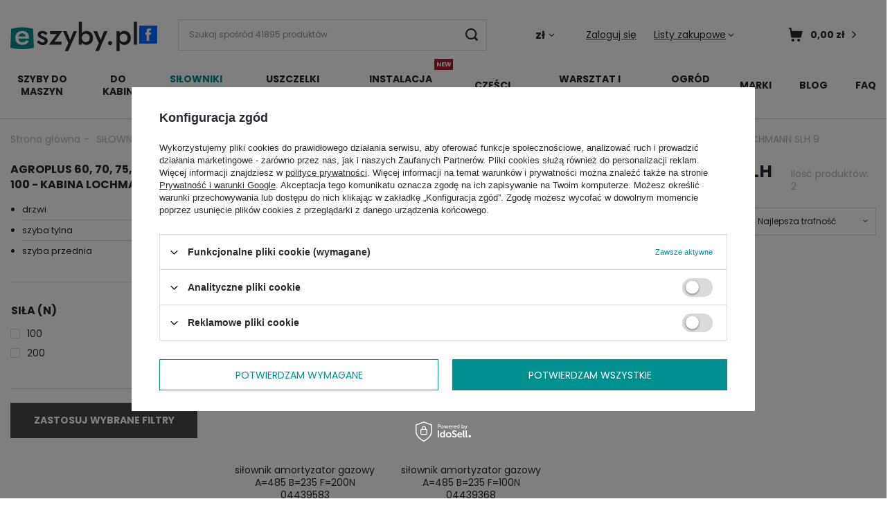

--- FILE ---
content_type: application/javascript; charset=UTF-8
request_url: https://api.livechatinc.com/v3.6/customer/action/get_dynamic_configuration?x-region=us-south1&license_id=11888493&client_id=c5e4f61e1a6c3b1521b541bc5c5a2ac5&url=https%3A%2F%2Feszyby.pl%2Fpol_m_SILOWNIKI-GAZOWE_silowniki-gazowe-po-zastosowaniu_silowniki-gazowe-Deutz-Fahr_AGROPLUS-60-70-75-80-85-95-100-KABINA-LOCHMANN-SLH-9-10236.html&channel_type=code&jsonp=__0m5gbssxhlc
body_size: 46
content:
__0m5gbssxhlc({"organization_id":"500269fa-917f-40eb-9ae0-65d60279b9c0","livechat_active":false,"default_widget":"livechat"});